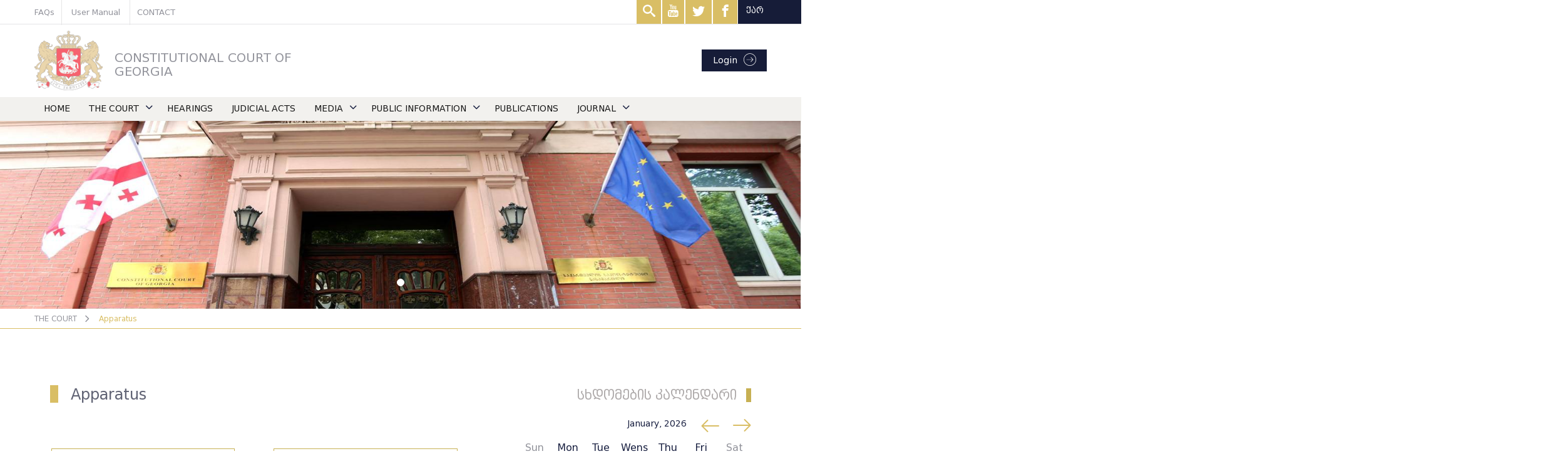

--- FILE ---
content_type: text/html; charset=UTF-8
request_url: http://www.constcourt.ge/en/court/apparatus
body_size: 39367
content:
<!DOCTYPE html>
<html lang="en">
<head><meta http-equiv="Content-Type" content="text/html; charset=utf-8">
        <title>
                                Apparatus
                                </title>
        
        <meta name="csrf-token" content="C4F0iKHQtTbwHReGgkt6091XTtm6cOy27Y9xJHmw">
        <meta name="viewport" content="width=device-width, initial-scale=1.0">
        <link rel="icon" href="http://www.constcourt.ge/favicon.ico" type="image/x-icon" />
        <link rel="shortcut icon" href="http://www.constcourt.ge/favicon.ico" type="image/x-icon" />
        
                
                
                        <meta property="og:title" content="CONSTITUTIONAL COURT OF GEORGIA">
                        <meta property="og:description" content="">
                        
                                                <meta property="og:image" content="http://www.constcourt.ge/">
                                                <meta property="og:url" content="http://www.constcourt.ge/en/court/apparatus">
                        <meta property="og:type" content="website">
                        

                        <meta name="description" content="" />

                                                <meta name="keywords" content="" />
                        
                                
                
<script async src="https://www.googletagmanager.com/gtag/js?id=G-92B0TSV8FK"></script> <script>   window.dataLayer = window.dataLayer || [];   function gtag(){dataLayer.push(arguments);}   gtag('js', new Date());    gtag('config', 'G-92B0TSV8FK'); </script>
<link rel="stylesheet" href="http://www.constcourt.ge/assets/css/bootstrap.css">
<link rel="stylesheet" href="http://www.constcourt.ge/assets/css/jquery.fancybox.min.css">
<link rel="stylesheet" href="https://cdnjs.cloudflare.com/ajax/libs/select2/4.0.8/css/select2.min.css" />
<link rel="stylesheet" href="http://www.constcourt.ge/assets/css/hummingbird-treeview.css">

<link rel="stylesheet" href="http://www.constcourt.ge/assets/css/calendar.css" />
<link rel="stylesheet" href="https://cdnjs.cloudflare.com/ajax/libs/bootstrap-datetimepicker/4.17.47/css/bootstrap-datetimepicker-standalone.min.css" integrity="sha256-SMGbWcp5wJOVXYlZJyAXqoVWaE/vgFA5xfrH3i/jVw0=" crossorigin="anonymous" />
<link rel="stylesheet" href="http://www.constcourt.ge/assets/css/style.css">
<script src="https://cdnjs.cloudflare.com/ajax/libs/jspdf/1.5.3/jspdf.debug.js" integrity="sha384-NaWTHo/8YCBYJ59830LTz/P4aQZK1sS0SneOgAvhsIl3zBu8r9RevNg5lHCHAuQ/" crossorigin="anonymous"></script>
<link rel="stylesheet" href="http://www.constcourt.ge/assets/css/print.css" media="print" />
<link rel="stylesheet" type="text/css" href="https://cdnjs.cloudflare.com/ajax/libs/font-awesome/5.10.2/css/fontawesome.min.css">
</head>
<body class="maindiv">

        
        



        <div>
        <header class="">
    <div class="header-top">
        <div class="container">
            <div class="row header-top-row text12">
                                    <a href="/en/https://constcourt.ge/en/faqs" class="">FAQs</a>
                                                    
                <a href="/en/move-to-a-page/https://constcourt.ge/en/ccog-litigation/intranet-ccog" class="">User Manual</a>
                                <a href="/en/https://constcourt.ge/en/contact" class="">CONTACT</a>
                <div class="header-top-right-row">
                    <span class="header-search-span">
                            <form method="GET" action="http://www.constcourt.ge/en/search" accept-charset="UTF-8" class="search-header-form" id="search-form">
                                <input type="text" name="q"  placeholder="Search">
                            </form>
                            <a href="#"class="icon-search search-popup-trigger"  target="_blank" >
                            
                            </a>
                    </span>
                    
                                            <a href="https://www.youtube.com/channel/UC1-mZQn5PM-luOaj0iOTOcA/featured" class="icon-youtube1"></a>
                                                            <a href="https://twitter.com/concourtge"   target="_blank" class="icon-twitter"></a>
                                                            <a href="https://www.facebook.com/Constitutional.Court.of.Georgia/"   target="_blank" class="icon-facebook"></a>
                                        <div class="lang-change">
                      
                        <a href="http://www.constcourt.ge/ka/court/apparatus" class="top-bar-icons language-header-button">ქარ</a>
                    </div>
                </div>
            </div>
        </div>
    </div>
    <div class="container header-mid">
        <a href="">
           
                <a href="/" style=""><img src="/img/logo.png" alt="">
                    <h1 class="text20">
                            CONSTITUTIONAL COURT OF GEORGIA</h1></a>
          
            <a href="https://intranet.constcourt.ge/" class="after-icon-arrow-circle authorise">Login</a>
        </a>
    </div>
    <a href="" class="icon-menu" id="burgerToggle"></a>
    <div class="header-bottom hamburgermenu" id="navbar">
        <div class="container">
            <nav class="row " >
                <ul class="main-menu text14">
                    <li class="list-auth"><a href="https://intranet.constcourt.ge/" class="after-icon-arrow-circle authorise">Login</a></li>
                                            <li  ><a  href="http://www.constcourt.ge/en/home" >HOME</a>
                                            
                        </li>
                                            <li class="has-children1" ><a class="active" href="http://www.constcourt.ge/en/court" >THE COURT</a>
                                                <span class="icon-down-arrow openingbuttonmobile"></span>
                            <ul class="submenu text12">
                                                        <li>
                                    <a href="http://www.constcourt.ge/en/court/about-the-court" >About the Court</a>
                                </li>
                                                        <li>
                                    <a href="http://www.constcourt.ge/en/court/justices" >Justices</a>
                                </li>
                                                        <li>
                                    <a href="http://www.constcourt.ge/en/court/legislation" >Legislation</a>
                                </li>
                                                        <li>
                                    <a href="http://www.constcourt.ge/en/court/app-forms" >Application Forms</a>
                                </li>
                                                        <li>
                                    <a href="http://www.constcourt.ge/en/court/annual-report" >Annual Report</a>
                                </li>
                                                        <li>
                                    <a href="http://www.constcourt.ge/en/court/apparatus" >Apparatus</a>
                                </li>
                                                        <li>
                                    <a href="http://www.constcourt.ge/en/court/vacancy" >Vacancy</a>
                                </li>
                                                    </ul>
                                            
                        </li>
                                            <li  ><a  href="http://www.constcourt.ge/en/hearings" >HEARINGS</a>
                                            
                        </li>
                                            <li  ><a  href="http://www.constcourt.ge/en/judicial-acts" >JUDICIAL ACTS</a>
                                            
                        </li>
                                            <li class="has-children1" ><a  href="http://www.constcourt.ge/en/media" >MEDIA</a>
                                                <span class="icon-down-arrow openingbuttonmobile"></span>
                            <ul class="submenu text12">
                                                        <li>
                                    <a href="http://www.constcourt.ge/en/media/news" >News</a>
                                </li>
                                                        <li>
                                    <a href="http://www.constcourt.ge/en/media/summer-school" >Summer School</a>
                                </li>
                                                        <li>
                                    <a href="http://www.constcourt.ge/en/media/international-relations" >International Relations</a>
                                </li>
                                                        <li>
                                    <a href="http://www.constcourt.ge/en/media/photo-gallery" >Photo Gallery</a>
                                </li>
                                                        <li>
                                    <a href="http://www.constcourt.ge/en/media/video-gallery" >Video Gallery</a>
                                </li>
                                                        <li>
                                    <a href="http://www.constcourt.ge/en/media/library" >Library</a>
                                </li>
                                                    </ul>
                                            
                        </li>
                                            <li class="has-children1" ><a  href="http://www.constcourt.ge/en/foi" >PUBLIC INFORMATION</a>
                                                <span class="icon-down-arrow openingbuttonmobile"></span>
                            <ul class="submenu text12">
                                                        <li>
                                    <a href="http://www.constcourt.ge/en/foi/request_foi" >Request Public Information</a>
                                </li>
                                                        <li>
                                    <a href="http://www.constcourt.ge/en/foi/manual-foi" >Manual for FOI requests</a>
                                </li>
                                                        <li>
                                    <a href="http://www.constcourt.ge/en/foi/financial-transparancy" >Financial Transparancy</a>
                                </li>
                                                        <li>
                                    <a href="http://www.constcourt.ge/en/foi/statistics" >Statistics</a>
                                </li>
                                                        <li>
                                    <a href="http://www.constcourt.ge/en/foi/responsible" >Responsible Persons</a>
                                </li>
                                                    </ul>
                                            
                        </li>
                                            <li  ><a  href="http://www.constcourt.ge/en/publications" >PUBLICATIONS</a>
                                            
                        </li>
                                            <li class="has-children1" ><a  href="http://www.constcourt.ge/en/journal" >JOURNAL</a>
                                                <span class="icon-down-arrow openingbuttonmobile"></span>
                            <ul class="submenu text12">
                                                        <li>
                                    <a href=""  target="_blank" ></a>
                                </li>
                                                        <li>
                                    <a href="http://www.constcourt.ge/en/journal/journal_editions" >Journal Editions</a>
                                </li>
                                                    </ul>
                                            
                        </li>
                                        
                    <div class="socialIcons" >
                                                    <a  href="https://www.youtube.com/channel/UC1-mZQn5PM-luOaj0iOTOcA/featured" class="icon-youtube1"></a>
                                                                        <a  href="https://twitter.com/concourtge"   target="_blank" class="icon-twitter"></a>
                                                                        <a style="padding: 2px 10px 1px 10px !important;" href="https://www.facebook.com/Constitutional.Court.of.Georgia/"   target="_blank" class="icon-facebook"></a>
                                                <div class="lang-change">
                          
                            <a href="http://www.constcourt.ge/ka/court/apparatus" class="top-bar-icons language-header-button">ქარ</a>
                        </div>
                    </div>
                    
                </ul>
            </nav>
        </div>
    </div>
</header>


        <main>
                
    
        <div id="myCarousel" class="carousel slide" data-ride="carousel">
                <!-- Indicators -->
                        
        
        <ol class="carousel-indicators">
                    
                           
            
                                <li data-target="#myCarousel" data-slide-to="0" class="active"></li>
                                                </ol>
        
        <!-- Wrapper for slides -->
        <div class="carousel-inner" style=" height: 300px; ">
                                    <div class="item active">
                            <img style="width:100%;      height: 300px;                 object-fit: cover;" src="/uploads/banners/5f2405112efa5.jpg" alt="Main cover">
            </div>
                    
            </div>
        
        
        </div>
    </div>
    
    <div class="page-content" id="pageContent">
                    
            <div class="breadcrumbs text12">
                <div class="container">
                    <div class="row">
                                                        <a href="http://www.constcourt.ge/en/court">THE COURT</a>
                                                        <a href="http://www.constcourt.ge/en/court/apparatus">Apparatus</a>
                                            </div>
                </div>
            </div>

                    

        <main class="container" style="padding-top:70px; margin-bottom:100px; ">
            <div class="row">
                                <section class="col-lg-8 col-md-8" style="padding-right:50px;">
                    
                    <div class="row">
                        <h1 class="inner-page-header">Apparatus </h1> 
                                                <div class="col-lg-12">
                            
                        </div>
                                                <div class="redirect-page">
        
        <div class="col-lg-6">
            <a href="http://www.constcourt.ge/en/court/apparatus/Secretariat-of-the-Court" class="redirect-box">
                <h4 24>Secretariat of the Court</h4>
                <span class="after-icon-arrow-right">Continue</span>
                <div class="redirect-inner">
                </div>
            </a>
        </div>

        
        <div class="col-lg-6">
            <a href="http://www.constcourt.ge/en/court/apparatus/legal-department" class="redirect-box">
                <h4 42>Department of Legal Provision and Research</h4>
                <span class="after-icon-arrow-right">Continue</span>
                <div class="redirect-inner">
                </div>
            </a>
        </div>

        
        <div class="col-lg-6">
            <a href="http://www.constcourt.ge/en/court/apparatus/Organisational-Department" class="redirect-box">
                <h4 25>Organisational Department</h4>
                <span class="after-icon-arrow-right">Continue</span>
                <div class="redirect-inner">
                </div>
            </a>
        </div>

        
        <div class="col-lg-6">
            <a href="http://www.constcourt.ge/en/court/apparatus/Economic-Department" class="redirect-box">
                <h4 19>Economic Department</h4>
                <span class="after-icon-arrow-right">Continue</span>
                <div class="redirect-inner">
                </div>
            </a>
        </div>

        
        <div class="col-lg-6">
            <a href="http://www.constcourt.ge/en/court/apparatus/Court-Bailiffs-Office" class="redirect-box">
                <h4 21>Court Bailiffs Office</h4>
                <span class="after-icon-arrow-right">Continue</span>
                <div class="redirect-inner">
                </div>
            </a>
        </div>

                
        
    </div>

                    </div>
                </section>
                <section class="sidebar col-lg-4 col-md-4" style="padding-top:15px;">
        <div class="row">
            <div class="calendar">
                <h4>სხდომების კალენდარი</h4>
                <div class="homepagecalendar"></div>
            </div>
            <div class="sidebarmenu">
            <h4>More Information</h4>
            <nav>
                <ul class="sidebar-menu" style="list-style-type:none;">
                                        <li><a href="/en/court/app-forms" >Application Forms <span style="" class="icon-arrow-tansparent"></span></a></li>
                                        <li><a href="/en/court/annual-report" >Annual Report <span style="" class="icon-arrow-tansparent"></span></a></li>
                                        <li><a href="/en/move-to-a-page/https://constcourt.ge/en/apply-court" >Rules of the Court <span style="" class="icon-arrow-tansparent"></span></a></li>
                                        <li><a href="/en/ccog-litigation/intranet-ccog" >Portal for Constitutional Litigation <span style="" class="icon-arrow-tansparent"></span></a></li>
                                        
                </ul>
            </nav>
            </div>
        </div>
    </section>



                                    

            </div>
        </main>
                
       












    </div>
    

    


























        </main>



        

        <footer>
        <div class="footer-address">
            <div class="container">
                <div class="row">
                    <address class="col-lg-6 col-sm-6">
                        <p>Georgia, Batumi | N8/10 K. Gamsakhurdia St. 6010</p>

                    </address>
                    <div class="col-lg-6 col-sm-6">
                        <div class="row">
                            <h2>CONSTITUTIONAL COURT OF GEORGIA</h2>
                                                        <a href="https://www.facebook.com/Constitutional.Court.of.Georgia/"  target="_blank"  class="icon-facebook"></a>
                                                                                    <a href="https://www.youtube.com/channel/UC1-mZQn5PM-luOaj0iOTOcA/featured"  target="_blank"  class="icon-youtube1"></a>
                                                    </div>
                    </div>

                </div>
            </div>
        </div>
        <div class="footer-donors">
            <div class="container">
                <div class="row">
                    <img src="/assets/img/donors.png" alt="">
                    <p>ვებგვერდი შექმნილია ევროკავშირის მხარდაჭერით. მის შინაარსზე სრულად პასუხისმგებელია საქართველოს
                        საკონსტიტუციო სასამართლო და არ ნიშნავს რომ იგი ასახავს ევროკავშირის შეხედულებებს.</p>
                </div>
            </div>
        </div>
        <div class="rights-reserved">
            <div class="container">
                <div class="row">
                    <span>ALL RIGHTS RESERVED </span>
                    <a href="  https://ideadesigngroup.ge/en ">MADE BY IDEADESIGNGROUP</a>
                </div>
            </div>
        </div>
    </footer>


        <script src="http://www.constcourt.ge/assets/js/jquery.js"></script>
<script>
$(function () {
        $('#burgerToggle').click(function () {
        event.preventDefault();
        $('.hamburgermenu').toggleClass('shown-hamburger-menu');
        $('html').toggleClass('overfolow-y');
        });
});
</script>
<script src="http://www.constcourt.ge/assets/js/bootstrap.js"></script>



<script src="https://cdn.datatables.net/1.10.16/js/jquery.dataTables.min.js"></script>



<link href="https://cdn.datatables.net/1.10.12/css/jquery.dataTables.css" rel="stylesheet" />
<link href="https://cdn.datatables.net/buttons/1.2.2/css/buttons.dataTables.css" rel="stylesheet" />
<script src="https://code.jquery.com/jquery-1.12.4.js"></script>
<script src="https://cdn.datatables.net/1.10.16/js/jquery.dataTables.min.js"></script>
<script src="https://cdnjs.cloudflare.com/ajax/libs/jszip/3.1.3/jszip.min.js"></script>
<script src="https://cdn.datatables.net/buttons/1.4.2/js/dataTables.buttons.min.js"></script>
<script src="https://cdnjs.cloudflare.com/ajax/libs/pdfmake/0.1.32/pdfmake.min.js"></script>
<script src="https://cdnjs.cloudflare.com/ajax/libs/pdfmake/0.1.32/vfs_fonts.js"></script>
<script src="https://cdn.datatables.net/buttons/1.4.2/js/buttons.html5.min.js"></script>






<script src="http://www.constcourt.ge/assets/js/jquery.fancybox.min.js"></script>
<script type="text/javascript" src="https://cdnjs.cloudflare.com/ajax/libs/moment.js/2.24.0/moment-with-locales.js"></script>
<script src="https://cdnjs.cloudflare.com/ajax/libs/bootstrap-datetimepicker/4.17.47/js/bootstrap-datetimepicker.min.js" integrity="sha256-5YmaxAwMjIpMrVlK84Y/+NjCpKnFYa8bWWBbUHSBGfU=" crossorigin="anonymous"></script>
<script src="http://www.constcourt.ge/assets/js/bootstrap-datepicker.js"></script>
<script type="text/javascript" src="https://www.gstatic.com/charts/loader.js"></script>
<!-- <script src="http://www.constcourt.ge/assets/js/fontawsome.js"></script> -->
<script src="http://www.constcourt.ge/assets/js/slick.js"></script>
<script src="http://www.constcourt.ge/assets/js/jssocials.js"></script>
<script src="http://www.constcourt.ge/assets/js/fotorama.js"></script>

<script src="http://www.constcourt.ge/assets/js/hummingbird-treeview.js"></script>
<script src="http://www.constcourt.ge/assets/js/xlsx.js"></script>

<script>
/*
  Author: Jack Ducasse;
  Version: 0.1.0;
  (◠‿◠✿)
*/
var Calendar = function(model, options, date){
  // Default Values
  this.Options = {
    Color: '',
    LinkColor: '',
    NavShow: true,
    NavVertical: false,
    NavLocation: '',
    DateTimeShow: true,
    DateTimeFormat: 'mmm, yyyy',
    DatetimeLocation: '',
    EventClick: '',
    EventTargetWholeDay: false,
    DisabledDays: [],
    ModelChange: model
  };
  // Overwriting default values
  for(var key in options){
    this.Options[key] = typeof options[key]=='string'?options[key].toLowerCase():options[key];
  }

  model?this.Model=model:this.Model={};
  this.Today = new Date();

  this.Selected = this.Today
  this.Today.Month = this.Today.getMonth();
  this.Today.Year = this.Today.getFullYear();
  if(date){this.Selected = date}
  this.Selected.Month = this.Selected.getMonth();
  this.Selected.Year = this.Selected.getFullYear();

  this.Selected.Days = new Date(this.Selected.Year, (this.Selected.Month + 1), 0).getDate();
  this.Selected.FirstDay = new Date(this.Selected.Year, (this.Selected.Month), 1).getDay();
  this.Selected.LastDay = new Date(this.Selected.Year, (this.Selected.Month + 1), 0).getDay();

  this.Prev = new Date(this.Selected.Year, (this.Selected.Month - 1), 1);
  if(this.Selected.Month==0){this.Prev = new Date(this.Selected.Year-1, 11, 1);}
  this.Prev.Days = new Date(this.Prev.getFullYear(), (this.Prev.getMonth() + 1), 0).getDate();
};

function createCalendar(calendar, element, adjuster){
  if(typeof adjuster !== 'undefined'){
    var newDate = new Date(calendar.Selected.Year, calendar.Selected.Month + adjuster, 1);
    calendar = new Calendar(calendar.Model, calendar.Options, newDate);
    element.innerHTML = '';
  }else{
    for(var key in calendar.Options){
      typeof calendar.Options[key] != 'function' && typeof calendar.Options[key] != 'object' && calendar.Options[key]?element.className += " " + key + "-" + calendar.Options[key]:0;
    }
  }
  var months = ["January", "February", "March", "April", "May", "June", "July", "August", "September", "October", "November", "December"];

  function AddSidebar(){
    var sidebar = document.createElement('div');
    sidebar.className += 'cld-sidebar';

    var monthList = document.createElement('ul');
    monthList.className += 'cld-monthList';

    for(var i = 0; i < months.length - 3; i++){
      var x = document.createElement('li');
      x.className += 'cld-month';
      var n = i - (4 - calendar.Selected.Month);
      // Account for overflowing month values
      if(n<0){n+=12;}
      else if(n>11){n-=12;}
      // Add Appropriate Class
      if(i==0){
        x.className += ' cld-rwd cld-nav';
        x.addEventListener('click', function(){
          typeof calendar.Options.ModelChange == 'function'?calendar.Model = calendar.Options.ModelChange():calendar.Model = calendar.Options.ModelChange;
          createCalendar(calendar, element, -1);});
        x.innerHTML += '<svg height="15" width="15" viewBox="0 0 100 75" fill="rgba(255,255,255,0.5)"><polyline points="0,75 100,75 50,0"></polyline></svg>';
      }
      else if(i==months.length - 4){
        x.className += ' cld-fwd cld-nav';
        x.addEventListener('click', function(){
          typeof calendar.Options.ModelChange == 'function'?calendar.Model = calendar.Options.ModelChange():calendar.Model = calendar.Options.ModelChange;
          createCalendar(calendar, element, 1);} );
        x.innerHTML += '<svg height="15" width="15" viewBox="0 0 100 75" fill="rgba(255,255,255,0.5)"><polyline points="0,0 100,0 50,75"></polyline></svg>';
      }
      else{
        if(i < 4){x.className += ' cld-pre';}
        else if(i > 4){x.className += ' cld-post';}
        else{x.className += ' cld-curr';}

        //prevent losing var adj value (for whatever reason that is happening)
        (function () {
          var adj = (i-4);
          //x.addEventListener('click', function(){createCalendar(calendar, element, adj);console.log('kk', adj);} );
          x.addEventListener('click', function(){
            typeof calendar.Options.ModelChange == 'function'?calendar.Model = calendar.Options.ModelChange():calendar.Model = calendar.Options.ModelChange;
            createCalendar(calendar, element, adj);} );
          x.setAttribute('style', 'opacity:' + (1 - Math.abs(adj)/4));
          x.innerHTML += months[n].substr(0,3);
        }()); // immediate invocation

        if(n==0){
          var y = document.createElement('li');
          y.className += 'cld-year';
          if(i<5){
            y.innerHTML += calendar.Selected.Year;
          }else{
            y.innerHTML += calendar.Selected.Year + 1;
          }
          monthList.appendChild(y);
        }
      }
      monthList.appendChild(x);
    }
    sidebar.appendChild(monthList);
    if(calendar.Options.NavLocation){
      document.getElementById(calendar.Options.NavLocation).innerHTML = "";
      document.getElementById(calendar.Options.NavLocation).appendChild(sidebar);
    }
    else{element.appendChild(sidebar);}
  }

  var mainSection = document.createElement('div');
  mainSection.className += "cld-main";

  function AddDateTime(){
      var datetime = document.createElement('div');
      datetime.className += "cld-datetime";
      
      var today = document.createElement('div');
      today.className += ' today';
      today.innerHTML = months[calendar.Selected.Month] + ", " + calendar.Selected.Year;
      datetime.appendChild(today);
      if(calendar.Options.NavShow && !calendar.Options.NavVertical){
        var fwd = document.createElement('div');
        fwd.className += " cld-fwd cld-nav icon-arrow-right1 calendar-right-arrow";
        fwd.addEventListener('click', function(){createCalendar(calendar, element, 1);} );
        
        datetime.appendChild(fwd);
      }
      if(calendar.Options.NavShow && !calendar.Options.NavVertical){
        var rwd = document.createElement('div');
        rwd.className += " cld-rwd cld-nav icon-arrow-right1 calendar-left-arrow";
        rwd.addEventListener('click', function(){createCalendar(calendar, element, -1);} );
        datetime.appendChild(rwd);
      }
      if(calendar.Options.DatetimeLocation){
        document.getElementById(calendar.Options.DatetimeLocation).innerHTML = "";
        document.getElementById(calendar.Options.DatetimeLocation).appendChild(datetime);
      }
      else{mainSection.appendChild(datetime);}
  }

  function AddLabels(){
    var labels = document.createElement('ul');
    labels.className = 'cld-labels';
    var labelsList = ["Sun", "Mon", "Tue", "Wens", "Thu", "Fri", "Sat"];
    for(var i = 0; i < labelsList.length; i++){
      var label = document.createElement('li');
      label.className += "cld-label";
      label.innerHTML = labelsList[i];
      labels.appendChild(label);
    }
    mainSection.appendChild(labels);
  }
  function AddDays(){
    // Create Number Element
    function DayNumber(n){
      var number = document.createElement('p');
      number.className += "cld-number";
      number.innerHTML += n;
      return number;
    }
    var days = document.createElement('ul');
    days.className += "cld-days";
    // Previous Month's Days
    for(var i = 0; i < (calendar.Selected.FirstDay); i++){
      var day = document.createElement('li');
      day.className += "cld-day prevMonth";
      //Disabled Days
      var d = i%7;
      for(var q = 0; q < calendar.Options.DisabledDays.length; q++){
        if(d==calendar.Options.DisabledDays[q]){
          day.className += " disableDay";
        }
      }

      var number = DayNumber((calendar.Prev.Days - calendar.Selected.FirstDay) + (i+1));
      day.appendChild(number);

      days.appendChild(day);
    }
    // Current Month's Days
    for(var i = 0; i < calendar.Selected.Days; i++){
      var day = document.createElement('li');
      day.className += "cld-day currMonth";
      //Disabled Days
      var d = (i + calendar.Selected.FirstDay)%7;
      for(var q = 0; q < calendar.Options.DisabledDays.length; q++){
        if(d==calendar.Options.DisabledDays[q]){
          day.className += " disableDay";
        }
      }
      var number = DayNumber(i+1);
      // Check Date against Event Dates
      for(var n = 0; n < calendar.Model.length; n++){
        var evDate = calendar.Model[n].Date;
        var toDate = new Date(calendar.Selected.Year, calendar.Selected.Month, (i+1));
        if(evDate.getTime() == toDate.getTime()){
          number.className += " eventday";
          var title = document.createElement('span');
          title.className += "cld-title";
          if(typeof calendar.Model[n].Link == 'function' || calendar.Options.EventClick){
            var a = document.createElement('a');
            a.setAttribute('href', '#');
            a.innerHTML += calendar.Model[n].Title;
            if(calendar.Options.EventClick){
              var z = calendar.Model[n].Link;
              if(typeof calendar.Model[n].Link != 'string'){
                  a.addEventListener('click', calendar.Options.EventClick.bind.apply(calendar.Options.EventClick, [null].concat(z)) );
                  if(calendar.Options.EventTargetWholeDay){
                    day.className += " clickable";
                    day.addEventListener('click', calendar.Options.EventClick.bind.apply(calendar.Options.EventClick, [null].concat(z)) );
                  }
              }else{
                a.addEventListener('click', calendar.Options.EventClick.bind(null, z) );
                if(calendar.Options.EventTargetWholeDay){
                  day.className += " clickable";
                  day.addEventListener('click', calendar.Options.EventClick.bind(null, z) );
                }
              }
            }else{
              a.addEventListener('click', calendar.Model[n].Link);
              if(calendar.Options.EventTargetWholeDay){
                day.className += " clickable";
                day.addEventListener('click', calendar.Model[n].Link);
              }
            }
            title.appendChild(a);
          }else{
            title.innerHTML += '<a href="' + calendar.Model[n].Link + '">' + calendar.Model[n].Title + '</a>';
          }
          number.appendChild(title);
        }
      }
      day.appendChild(number);
      // If Today..
      if((i+1) == calendar.Today.getDate() && calendar.Selected.Month == calendar.Today.Month && calendar.Selected.Year == calendar.Today.Year){
        day.className += " today";
      }
      days.appendChild(day);
    }
    // Next Month's Days
    // Always same amount of days in calander
    var extraDays = 13;
    if(days.children.length>35){extraDays = 6;}
    else if(days.children.length<29){extraDays = 20;}

    for(var i = 0; i < (extraDays - calendar.Selected.LastDay); i++){
      var day = document.createElement('li');
      day.className += "cld-day nextMonth";
      //Disabled Days
      var d = (i + calendar.Selected.LastDay + 1)%7;
      for(var q = 0; q < calendar.Options.DisabledDays.length; q++){
        if(d==calendar.Options.DisabledDays[q]){
          day.className += " disableDay";
        }
      }

      var number = DayNumber(i+1);
      day.appendChild(number);

      days.appendChild(day);
    }
    mainSection.appendChild(days);
  }
  if(calendar.Options.Color){
    mainSection.innerHTML += '<style>.cld-main{color:' + calendar.Options.Color + ';}</style>';
  }
  if(calendar.Options.LinkColor){
    mainSection.innerHTML += '<style>.cld-title a{color:' + calendar.Options.LinkColor + ';}</style>';
  }
  element.appendChild(mainSection);

  if(calendar.Options.NavShow && calendar.Options.NavVertical){
    AddSidebar();
  }
  if(calendar.Options.DateTimeShow){
    AddDateTime();
  }
  AddLabels();
  AddDays();
}

function caleandar(el, data, settings){
  var obj = new Calendar(data, settings);
  createCalendar(obj, el);
}
</script>

<script src="https://cdnjs.cloudflare.com/ajax/libs/select2/4.0.10/js/select2.full.js"></script>
<script src="http://www.constcourt.ge/assets/js/script.js"></script>
<script>
$("span.openingbuttonmobile").click(function(){
  $(this).siblings('ul.submenu').toggleClass("opened");
  $(this).toggleClass("opened");
});
</script>

<script>  
    // var element = caleandar(document.getElementsByClassName('homepagecalendar')[0])
    var events = [
                    {'Date': new Date(2020, 6, 31),  'Title': 'Complaint N1475: Ltd &quot;Bekanasi&quot; v. the Parliament of Georgia', 'Link': '/en/hearings?session=14'},
      
                    {'Date': new Date(2020, 6, 30),  'Title': 'Complaints N1502 and N1503: Zaur Shermazanashvili and Tornike Artqmelidze v. the President of Georgia and the Government of Georgia', 'Link': '/en/hearings?session=13'},
      
                    {'Date': new Date(2020, 6, 08),  'Title': 'Complaints N1502 and N1503: Zaur Shermazanashvili and Tornike Artqmelidze v. the President of Georgia and the Government of Georgia', 'Link': '/en/hearings?session=12'},
      
                    {'Date': new Date(2020, 5, 26),  'Title': 'Complaints N1296 and N1396: Mirza Giglemiani and Leonide Mikaberidze v. the Parliament of Georgia', 'Link': '/en/hearings?session=10'},
      
                    {'Date': new Date(2020, 5, 25),  'Title': 'Complaint N1453: Shota Kobalia and Vasil Zhizhiashvili v. the Parliament of Georgia', 'Link': '/en/hearings?session=9'},
      
                    {'Date': new Date(2020, 5, 24),  'Title': 'Complaint N1476: Giorgi Gotsiridze v. the Parliament of Georgia', 'Link': '/en/hearings?session=8'},
      
                    {'Date': new Date(2020, 5, 23),  'Title': 'Complaint N1455: Gogi Gvidiani, Badri Gvidiani, Bidzina Gvidiani and Jamlat Gvidiani v. the Parliament of Georgia', 'Link': '/en/hearings?session=7'},
      
                    {'Date': new Date(2020, 0, 28),  'Title': 'Nana Sephiashvili and Ia Rekhviashvili v. The Ministy of Justice of Georgia', 'Link': '/en/hearings?session=2'},
      
                    {'Date': new Date(2019, 11, 04),  'Title': 'Public defender of Georgia v the Parliament of Georgia', 'Link': '/en/hearings?session=1'},
      
            ];
   
    caleandar(document.getElementsByClassName('homepagecalendar')[0], events);
</script>



        <script>
         $( "#printLegalActBtn" ).click(function() {
            event.preventDefault();
            window.print();
          });
          $( "#displayInfoToggleBtn" ).click(function() {
            event.preventDefault();
            $( ".legal-inner-table" ).slideToggle('fast');
          });
        </script>

        <script>
$(function() {
  $(".legal-acts-inner-side-inner-button").click(function(event) {
        event.preventDefault();
        $(this).parent('li').siblings('li').removeClass("legal-acts-opened");
        $(this).parent('li').addClass("legal-acts-opened");


        

        
        $('.maindiv').addClass("legal-acts-opened");       
        $('.page-content').addClass("legal-acts-opened");     
        $('.legal-acts-inner-side').addClass("legal-acts-inner-side-opened");        
  });
  
  $(".legal-acts-inner-side-inner-button-close").click(function(event) {
        event.preventDefault();
        $(this).parent('li').removeClass("legal-acts-opened");


        

        
        $('.maindiv').removeClass("legal-acts-opened");       
        $('.page-content').removeClass("legal-acts-opened");     
        $('.legal-acts-inner-side').removeClass("legal-acts-inner-side-opened");        
  });
});



    

</script>

    </div>
</body>

</html>

--- FILE ---
content_type: application/javascript
request_url: http://www.constcourt.ge/assets/js/script.js
body_size: 2647
content:
window.onscroll = function() {myFunction()};

var navbar = document.getElementById("navbar");
var sticky = navbar.offsetTop;

function myFunction() {
  if (window.pageYOffset >= sticky) {
    navbar.classList.add("sticky")
  } else {
    navbar.classList.remove("sticky");
  }
}
$("#share").jsSocials({
    shares: ["facebook"]
});
$(document).ready(function(){
    $('.news-index-slider').slick({
        centerMode: true,
        centerPadding: '60px 0 0',
        slidesToShow: 1,
        dots: true,
        responsive: [
          {
            breakpoint: 992,
            settings: {
              arrows: false,
              centerMode: true,
              centerPadding: '0px',
              slidesToShow: 1
            }
          },
          {
            breakpoint: 768,
            settings: {
              arrows: false,
              centerMode: true,
              centerPadding: '0px',
              slidesToShow: 1
            }
          },
          {
            breakpoint: 480,
            settings: {
              arrows: false,
              centerMode: true,
              centerPadding: '60px 0 0',
              slidesToShow: 1
            }
          }
        ]
    });
    window.onload=function(){
      $('.slider').slick({
      prevArrow:'<button type="button" class="slick-prev icon-arrow-tansparent"></button>',
      nextArrow:'<button type="button" class="slick-next icon-arrow-tansparent"></button>',
      });
    };
    var active = $('.news-index-slider').find('.slick-active').attr('data-slick-index');
      $('.news-index-slider').find('[data-slick-index="'+(parseInt(active)+1)+'"]').addClass('next');
    $(".news-index-slider").on("afterChange", function (){
      // $(".content").css("background-color", colors[currentIndex++%colors.length]);
      
      $('.news-index-slider').find('.next').removeClass('next');
      var active = $('.news-index-slider').find('.slick-active').attr('data-slick-index');
      $('.news-index-slider').find('[data-slick-index="'+(parseInt(active)+1)+'"]').addClass('next');
  });
  $("a.search-popup-trigger").click(function () {
    event.preventDefault();
    $(".search-header-form").toggleClass("open").find(".search-header-form > input").focus();
    
  });

  $("input.date").datetimepicker();
  
  $("a.yellow-popup-close").click(function () {
    event.preventDefault();
    $(this).parent().addClass("hidden");
    
  });
  function keyPress (e) {
    if(e.key === "Escape") {
      $("a.yellow-popup-close").parent().addClass("hidden");
    }
}

 

});



